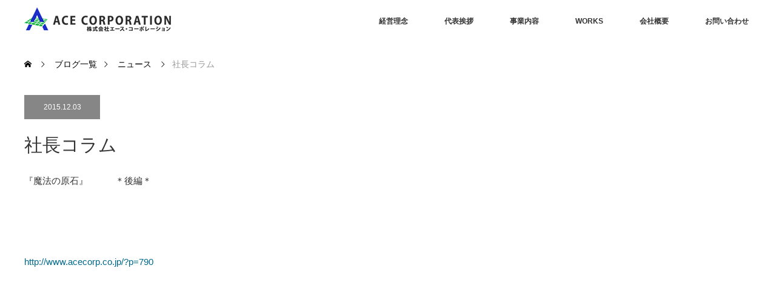

--- FILE ---
content_type: text/css
request_url: https://www.acecorp.co.jp/acecorp/wp-content/themes/monolith_tcd042-child/style.css?ver=6.0.11
body_size: 3977
content:
/*
 Theme Name:   monolith_tcd042 Child
 Template:     monolith_tcd042
 Version:      1.9.2
*/

body,
.idea-section,
.work-section,
.blog-section,
.rich_font,
.mincho {
  font-family: Arial, "ヒラギノ角ゴ ProN W3", "Hiragino Kaku Gothic ProN", "メイリオ", Meiryo, sans-serif !important;
}

body.home #header {
  position: fixed;
  top: 0;
}

#header {
  background-color: rgba(255, 255, 255, 0.9) !important;
}

.top-visual-section {
  position: relative;
}

.scroll {
  position: absolute;
  left: 0;
  right: 0;
  bottom: 20px;
  margin: auto;
  width: 100%;
  text-align: center;
  z-index: 9999999;
  color: #ffffff;
  font-size: 15px;
}

.scroll:after {
  content: "↓";
  display: block;
  margin: 10px 0 0;
}

.top-visual-section,
div#n2-ss-1-align,
.n2-section-smartslider,
.n2-padding,
div#n2-ss-1,
.n2-ss-slider-1.n2-ss-swipe-element.n2-ow.n2-grab {
  height: 100vh !important;
}

.work-section .section__head {
  text-align: center;
}

.idea-section__head h2,
.section__head h2 {
  letter-spacing: 8px;
  font-size: 2.5rem !important;
}

.section__head h2 span {
  padding-left: 0;
  border-left: none;
  font-weight: bold;
}

a.top-visual-contact {
  display: block;
  margin: 30px auto 0;
  width: 160px;
  text-align: center;
  padding: 20px;
  box-sizing: border-box;
  font-size: 20px;
  color: #ffffff;
  background: #1c30c7;
  border-radius: 3px;
}

a.top-visual-contact:hover {
  cursor: pointer;
  background: #ffffff;
  color: #1c30c7;
}

.project-explain {
      display:flex;
      flex-direction: column;
    }
    .project-explain__inner {
      flex:1;
      margin-bottom:24px;
    }
    .project-explain__inner:last-child {
      margin-right:0;
    }

    .project-explain h3 {
    	padding: 0.75em;/*文字周りの余白*/
  color: #494949;/*文字色*/
  background: #f1f4f5;/*背景色*/
  border-left: solid 5px #00698C;/*左線（実線 太さ 色）*/
  margin-bottom:24px;
  font-size:1.25em;
    }
    .project-explain__inner h3 span {
      color:#00698c;
    }

    @media(min-width:48em) {
      .project-explain {
        margin-bottom:48px;
        flex-direction: row;
        justify-content: space-between;
      }
      .project-explain__inner {
        margin-right:12px;
        margin-bottom:0;
      }
    }
    #blog_list .image {
    position: relative;
    display: block;
    overflow: visible; 
    width: 380px;
    height: auto; 
}
#blog_list li {
    padding-top: 32px;
}


    body.category-news ol#blog_list {
      display:flex;
      flex-direction: column;
    }

    body.category-news ol#blog_list li {
      margin: 0 0 56px 0;
      width:100%;
    }

    body.category-news ol#blog_list li:nth-child(3n) {
      margin: 0 0 56px 0;
    }
    body.category-news ol#blog_list .title {
    font-size: 18px;
}
#blog_list .date {
  position: relative;
  bottom:0;
  left: 0;
}
#blog_list .title {
    display: inline-block;
    margin: 0;
    min-height: 30px;
    padding-left: 24px;
}

#recent_news .headline, .index_news_list .headline, #blog_list .date, #post_meta_top .date, #related_post {
background:#868686 !important;
}


.pc #logo_text, .pc #logo_image {
  top: 45%;
}
#header,
#header_inner,
.pc #global_menu > ul > li > a,
.pc #global_menu > ul {
  height:70px;
}
.pc #global_menu > ul > li > a {
  line-height: 70px;
}
#footer_address .button {
  border: none;
  background-color: #79a5b6;
  color: #ffffff;
  font-size: 12px;
}
#footer_address .logo {
  margin: 0;
}
.section__front--idea,
.section__front--idea__works {
  width: 100%;
}
#footer_bottom,
#footer_bottom_inner,
#copyright {
  height: 40px;
  line-height: 40px;
}
.post_content iframe {
  width: 100%;
}

@media screen and (max-width:770px) {
  a.top-visual-contact {
    font-size: 1rem;
    padding: 1rem;
  }
}